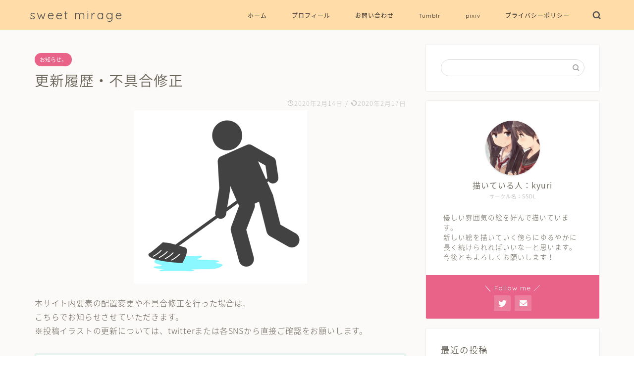

--- FILE ---
content_type: text/html; charset=UTF-8
request_url: https://kyuri-atticlike.com/2020/02/14/%E6%9B%B4%E6%96%B0%E5%B1%A5%E6%AD%B4%E3%83%BB%E4%B8%8D%E5%85%B7%E5%90%88%E4%BF%AE%E6%AD%A3/
body_size: 12987
content:
<!DOCTYPE html>
<html lang="ja">
<head prefix="og: http://ogp.me/ns# fb: http://ogp.me/ns/fb# article: http://ogp.me/ns/article#">
<meta charset="utf-8">
<meta http-equiv="X-UA-Compatible" content="IE=edge">
<meta name="viewport" content="width=device-width, initial-scale=1">
<!-- ここからOGP -->
<meta property="og:type" content="blog">
<meta property="og:title" content="更新履歴・不具合修正｜sweet mirage"> 
<meta property="og:url" content="https://kyuri-atticlike.com/2020/02/14/%e6%9b%b4%e6%96%b0%e5%b1%a5%e6%ad%b4%e3%83%bb%e4%b8%8d%e5%85%b7%e5%90%88%e4%bf%ae%e6%ad%a3/"> 
<meta property="og:description" content="本サイト内要素の配置変更や不具合修正を行った場合は、 こちらでお知らせさせていただきます。 ※投稿イラストの更新について"> 
<meta property="og:image" content="https://kyuri-atticlike.com/wp-content/uploads/2020/02/086-poster-free2.jpg">
<meta property="og:site_name" content="sweet mirage">
<meta property="fb:admins" content="">
<meta name="twitter:card" content="summary">
<meta name="twitter:site" content="@kyuritogaspard">
<!-- ここまでOGP --> 

<meta name="description" itemprop="description" content="本サイト内要素の配置変更や不具合修正を行った場合は、 こちらでお知らせさせていただきます。 ※投稿イラストの更新について" >

<title>更新履歴・不具合修正｜sweet mirage</title>
		<style type="text/css">
		</style>
		<link rel='dns-prefetch' href='//ajax.googleapis.com' />
<link rel='dns-prefetch' href='//cdnjs.cloudflare.com' />
<link rel='dns-prefetch' href='//use.fontawesome.com' />
<link rel='dns-prefetch' href='//s.w.org' />
<link rel="alternate" type="application/rss+xml" title="sweet mirage &raquo; フィード" href="https://kyuri-atticlike.com/feed/" />
<link rel="alternate" type="application/rss+xml" title="sweet mirage &raquo; コメントフィード" href="https://kyuri-atticlike.com/comments/feed/" />
<link rel="alternate" type="application/rss+xml" title="sweet mirage &raquo; 更新履歴・不具合修正 のコメントのフィード" href="https://kyuri-atticlike.com/2020/02/14/%e6%9b%b4%e6%96%b0%e5%b1%a5%e6%ad%b4%e3%83%bb%e4%b8%8d%e5%85%b7%e5%90%88%e4%bf%ae%e6%ad%a3/feed/" />
		<script type="text/javascript">
			window._wpemojiSettings = {"baseUrl":"https:\/\/s.w.org\/images\/core\/emoji\/12.0.0-1\/72x72\/","ext":".png","svgUrl":"https:\/\/s.w.org\/images\/core\/emoji\/12.0.0-1\/svg\/","svgExt":".svg","source":{"concatemoji":"https:\/\/kyuri-atticlike.com\/wp-includes\/js\/wp-emoji-release.min.js?ver=5.3.20"}};
			!function(e,a,t){var n,r,o,i=a.createElement("canvas"),p=i.getContext&&i.getContext("2d");function s(e,t){var a=String.fromCharCode;p.clearRect(0,0,i.width,i.height),p.fillText(a.apply(this,e),0,0);e=i.toDataURL();return p.clearRect(0,0,i.width,i.height),p.fillText(a.apply(this,t),0,0),e===i.toDataURL()}function c(e){var t=a.createElement("script");t.src=e,t.defer=t.type="text/javascript",a.getElementsByTagName("head")[0].appendChild(t)}for(o=Array("flag","emoji"),t.supports={everything:!0,everythingExceptFlag:!0},r=0;r<o.length;r++)t.supports[o[r]]=function(e){if(!p||!p.fillText)return!1;switch(p.textBaseline="top",p.font="600 32px Arial",e){case"flag":return s([127987,65039,8205,9895,65039],[127987,65039,8203,9895,65039])?!1:!s([55356,56826,55356,56819],[55356,56826,8203,55356,56819])&&!s([55356,57332,56128,56423,56128,56418,56128,56421,56128,56430,56128,56423,56128,56447],[55356,57332,8203,56128,56423,8203,56128,56418,8203,56128,56421,8203,56128,56430,8203,56128,56423,8203,56128,56447]);case"emoji":return!s([55357,56424,55356,57342,8205,55358,56605,8205,55357,56424,55356,57340],[55357,56424,55356,57342,8203,55358,56605,8203,55357,56424,55356,57340])}return!1}(o[r]),t.supports.everything=t.supports.everything&&t.supports[o[r]],"flag"!==o[r]&&(t.supports.everythingExceptFlag=t.supports.everythingExceptFlag&&t.supports[o[r]]);t.supports.everythingExceptFlag=t.supports.everythingExceptFlag&&!t.supports.flag,t.DOMReady=!1,t.readyCallback=function(){t.DOMReady=!0},t.supports.everything||(n=function(){t.readyCallback()},a.addEventListener?(a.addEventListener("DOMContentLoaded",n,!1),e.addEventListener("load",n,!1)):(e.attachEvent("onload",n),a.attachEvent("onreadystatechange",function(){"complete"===a.readyState&&t.readyCallback()})),(n=t.source||{}).concatemoji?c(n.concatemoji):n.wpemoji&&n.twemoji&&(c(n.twemoji),c(n.wpemoji)))}(window,document,window._wpemojiSettings);
		</script>
		<style type="text/css">
img.wp-smiley,
img.emoji {
	display: inline !important;
	border: none !important;
	box-shadow: none !important;
	height: 1em !important;
	width: 1em !important;
	margin: 0 .07em !important;
	vertical-align: -0.1em !important;
	background: none !important;
	padding: 0 !important;
}
</style>
	<link rel='stylesheet' id='wp-block-library-css'  href='https://kyuri-atticlike.com/wp-includes/css/dist/block-library/style.min.css?ver=5.3.20' type='text/css' media='all' />
<link rel='stylesheet' id='contact-form-7-css'  href='https://kyuri-atticlike.com/wp-content/plugins/contact-form-7/includes/css/styles.css?ver=5.1.7' type='text/css' media='all' />
<link rel='stylesheet' id='fts-feeds-css'  href='https://kyuri-atticlike.com/wp-content/plugins/feed-them-social/feeds/css/styles.css?ver=2.8.3.2' type='text/css' media='' />
<link rel='stylesheet' id='theme-style-css'  href='https://kyuri-atticlike.com/wp-content/themes/jin/style.css?ver=5.3.20' type='text/css' media='all' />
<link rel='stylesheet' id='fontawesome-style-css'  href='https://use.fontawesome.com/releases/v5.6.3/css/all.css?ver=5.3.20' type='text/css' media='all' />
<link rel='stylesheet' id='swiper-style-css'  href='https://cdnjs.cloudflare.com/ajax/libs/Swiper/4.0.7/css/swiper.min.css?ver=5.3.20' type='text/css' media='all' />
<script type='text/javascript' src='https://kyuri-atticlike.com/wp-includes/js/jquery/jquery.js?ver=1.12.4-wp'></script>
<script type='text/javascript' src='https://kyuri-atticlike.com/wp-includes/js/jquery/jquery-migrate.min.js?ver=1.4.1'></script>
<script type='text/javascript' src='https://kyuri-atticlike.com/wp-content/plugins/feed-them-social/feeds/js/powered-by.js?ver=2.8.3.2'></script>
<script type='text/javascript' src='https://kyuri-atticlike.com/wp-content/plugins/feed-them-social/feeds/js/fts-global.js?ver=2.8.3.2'></script>
<link rel='https://api.w.org/' href='https://kyuri-atticlike.com/wp-json/' />
<link rel="canonical" href="https://kyuri-atticlike.com/2020/02/14/%e6%9b%b4%e6%96%b0%e5%b1%a5%e6%ad%b4%e3%83%bb%e4%b8%8d%e5%85%b7%e5%90%88%e4%bf%ae%e6%ad%a3/" />
<link rel='shortlink' href='https://kyuri-atticlike.com/?p=157' />
<link rel="alternate" type="application/json+oembed" href="https://kyuri-atticlike.com/wp-json/oembed/1.0/embed?url=https%3A%2F%2Fkyuri-atticlike.com%2F2020%2F02%2F14%2F%25e6%259b%25b4%25e6%2596%25b0%25e5%25b1%25a5%25e6%25ad%25b4%25e3%2583%25bb%25e4%25b8%258d%25e5%2585%25b7%25e5%2590%2588%25e4%25bf%25ae%25e6%25ad%25a3%2F" />
<link rel="alternate" type="text/xml+oembed" href="https://kyuri-atticlike.com/wp-json/oembed/1.0/embed?url=https%3A%2F%2Fkyuri-atticlike.com%2F2020%2F02%2F14%2F%25e6%259b%25b4%25e6%2596%25b0%25e5%25b1%25a5%25e6%25ad%25b4%25e3%2583%25bb%25e4%25b8%258d%25e5%2585%25b7%25e5%2590%2588%25e4%25bf%25ae%25e6%25ad%25a3%2F&#038;format=xml" />
<meta name="generator" content="Site Kit by Google 1.8.1" /><!-- <meta name="NextGEN" version="3.3.5" /> -->
	<style type="text/css">
		#wrapper{
							background-color: #fcfaf9;
				background-image: url();
					}
		.related-entry-headline-text span:before,
		#comment-title span:before,
		#reply-title span:before{
			background-color: #65b29c;
			border-color: #65b29c!important;
		}
		
		#breadcrumb:after,
		#page-top a{	
			background-color: #60605a;
		}
				footer{
			background-color: #60605a;
		}
		.footer-inner a,
		#copyright,
		#copyright-center{
			border-color: #ffffff!important;
			color: #ffffff!important;
		}
		#footer-widget-area
		{
			border-color: #ffffff!important;
		}
				.page-top-footer a{
			color: #60605a!important;
		}
				#breadcrumb ul li,
		#breadcrumb ul li a{
			color: #60605a!important;
		}
		
		body,
		a,
		a:link,
		a:visited,
		.my-profile,
		.widgettitle,
		.tabBtn-mag label{
			color: #686357;
		}
		a:hover{
			color: #e2412f;
		}
						.widget_nav_menu ul > li > a:before,
		.widget_categories ul > li > a:before,
		.widget_pages ul > li > a:before,
		.widget_recent_entries ul > li > a:before,
		.widget_archive ul > li > a:before,
		.widget_archive form:after,
		.widget_categories form:after,
		.widget_nav_menu ul > li > ul.sub-menu > li > a:before,
		.widget_categories ul > li > .children > li > a:before,
		.widget_pages ul > li > .children > li > a:before,
		.widget_nav_menu ul > li > ul.sub-menu > li > ul.sub-menu li > a:before,
		.widget_categories ul > li > .children > li > .children li > a:before,
		.widget_pages ul > li > .children > li > .children li > a:before{
			color: #65b29c;
		}
		.widget_nav_menu ul .sub-menu .sub-menu li a:before{
			background-color: #686357!important;
		}
		footer .footer-widget,
		footer .footer-widget a,
		footer .footer-widget ul li,
		.footer-widget.widget_nav_menu ul > li > a:before,
		.footer-widget.widget_categories ul > li > a:before,
		.footer-widget.widget_recent_entries ul > li > a:before,
		.footer-widget.widget_pages ul > li > a:before,
		.footer-widget.widget_archive ul > li > a:before,
		footer .widget_tag_cloud .tagcloud a:before{
			color: #ffffff!important;
			border-color: #ffffff!important;
		}
		footer .footer-widget .widgettitle{
			color: #ffffff!important;
			border-color: #e86387!important;
		}
		footer .widget_nav_menu ul .children .children li a:before,
		footer .widget_categories ul .children .children li a:before,
		footer .widget_nav_menu ul .sub-menu .sub-menu li a:before{
			background-color: #ffffff!important;
		}
		#drawernav a:hover,
		.post-list-title,
		#prev-next p,
		#toc_container .toc_list li a{
			color: #686357!important;
		}
		
		#header-box{
			background-color: #ffdca8;
		}
						@media (min-width: 768px) {
		#header-box .header-box10-bg:before,
		#header-box .header-box11-bg:before{
			border-radius: 2px;
		}
		}
										@media (min-width: 768px) {
			.top-image-meta{
				margin-top: calc(0px - 30px);
			}
		}
		@media (min-width: 1200px) {
			.top-image-meta{
				margin-top: calc(0px);
			}
		}
				.pickup-contents:before{
			background-color: #ffdca8!important;
		}
		
		.main-image-text{
			color: #686357;
		}
		.main-image-text-sub{
			color: #686357;
		}
		
						#site-info{
			padding-top: 15px!important;
			padding-bottom: 15px!important;
		}
				
		#site-info span a{
			color: #4f4f4f!important;
		}
		
				#headmenu .headsns .line a svg{
			fill: #4f4f4f!important;
		}
		#headmenu .headsns a,
		#headmenu{
			color: #4f4f4f!important;
			border-color:#4f4f4f!important;
		}
						.profile-follow .line-sns a svg{
			fill: #65b29c!important;
		}
		.profile-follow .line-sns a:hover svg{
			fill: #e86387!important;
		}
		.profile-follow a{
			color: #65b29c!important;
			border-color:#65b29c!important;
		}
		.profile-follow a:hover,
		#headmenu .headsns a:hover{
			color:#e86387!important;
			border-color:#e86387!important;
		}
				.search-box:hover{
			color:#e86387!important;
			border-color:#e86387!important;
		}
				#header #headmenu .headsns .line a:hover svg{
			fill:#e86387!important;
		}
		.cps-icon-bar,
		#navtoggle:checked + .sp-menu-open .cps-icon-bar{
			background-color: #4f4f4f;
		}
		#nav-container{
			background-color: #4ca8bf;
		}
		.menu-box .menu-item svg{
			fill:#303030;
		}
		#drawernav ul.menu-box > li > a,
		#drawernav2 ul.menu-box > li > a,
		#drawernav3 ul.menu-box > li > a,
		#drawernav4 ul.menu-box > li > a,
		#drawernav5 ul.menu-box > li > a,
		#drawernav ul.menu-box > li.menu-item-has-children:after,
		#drawernav2 ul.menu-box > li.menu-item-has-children:after,
		#drawernav3 ul.menu-box > li.menu-item-has-children:after,
		#drawernav4 ul.menu-box > li.menu-item-has-children:after,
		#drawernav5 ul.menu-box > li.menu-item-has-children:after{
			color: #303030!important;
		}
		#drawernav ul.menu-box li a,
		#drawernav2 ul.menu-box li a,
		#drawernav3 ul.menu-box li a,
		#drawernav4 ul.menu-box li a,
		#drawernav5 ul.menu-box li a{
			font-size: 12px!important;
		}
		#drawernav3 ul.menu-box > li{
			color: #686357!important;
		}
		#drawernav4 .menu-box > .menu-item > a:after,
		#drawernav3 .menu-box > .menu-item > a:after,
		#drawernav .menu-box > .menu-item > a:after{
			background-color: #303030!important;
		}
		#drawernav2 .menu-box > .menu-item:hover,
		#drawernav5 .menu-box > .menu-item:hover{
			border-top-color: #65b29c!important;
		}
				.cps-info-bar a{
			background-color: #ffcd44!important;
		}
				@media (min-width: 768px) {
			.post-list-mag .post-list-item:not(:nth-child(2n)){
				margin-right: 2.6%;
			}
		}
				@media (min-width: 768px) {
			#tab-1:checked ~ .tabBtn-mag li [for="tab-1"]:after,
			#tab-2:checked ~ .tabBtn-mag li [for="tab-2"]:after,
			#tab-3:checked ~ .tabBtn-mag li [for="tab-3"]:after,
			#tab-4:checked ~ .tabBtn-mag li [for="tab-4"]:after{
				border-top-color: #65b29c!important;
			}
			.tabBtn-mag label{
				border-bottom-color: #65b29c!important;
			}
		}
		#tab-1:checked ~ .tabBtn-mag li [for="tab-1"],
		#tab-2:checked ~ .tabBtn-mag li [for="tab-2"],
		#tab-3:checked ~ .tabBtn-mag li [for="tab-3"],
		#tab-4:checked ~ .tabBtn-mag li [for="tab-4"],
		#prev-next a.next:after,
		#prev-next a.prev:after,
		.more-cat-button a:hover span:before{
			background-color: #65b29c!important;
		}
		

		.swiper-slide .post-list-cat,
		.post-list-mag .post-list-cat,
		.post-list-mag3col .post-list-cat,
		.post-list-mag-sp1col .post-list-cat,
		.swiper-pagination-bullet-active,
		.pickup-cat,
		.post-list .post-list-cat,
		#breadcrumb .bcHome a:hover span:before,
		.popular-item:nth-child(1) .pop-num,
		.popular-item:nth-child(2) .pop-num,
		.popular-item:nth-child(3) .pop-num{
			background-color: #e86387!important;
		}
		.sidebar-btn a,
		.profile-sns-menu{
			background-color: #e86387!important;
		}
		.sp-sns-menu a,
		.pickup-contents-box a:hover .pickup-title{
			border-color: #65b29c!important;
			color: #65b29c!important;
		}
				.pickup-image:after{
			display: none;
		}
				.pro-line svg{
			fill: #65b29c!important;
		}
		.cps-post-cat a,
		.meta-cat,
		.popular-cat{
			background-color: #e86387!important;
			border-color: #e86387!important;
		}
		.tagicon,
		.tag-box a,
		#toc_container .toc_list > li,
		#toc_container .toc_title{
			color: #65b29c!important;
		}
		.widget_tag_cloud a::before{
			color: #686357!important;
		}
		.tag-box a,
		#toc_container:before{
			border-color: #65b29c!important;
		}
		.cps-post-cat a:hover{
			color: #e2412f!important;
		}
		.pagination li:not([class*="current"]) a:hover,
		.widget_tag_cloud a:hover{
			background-color: #65b29c!important;
		}
		.pagination li:not([class*="current"]) a:hover{
			opacity: 0.5!important;
		}
		.pagination li.current a{
			background-color: #65b29c!important;
			border-color: #65b29c!important;
		}
		.nextpage a:hover span {
			color: #65b29c!important;
			border-color: #65b29c!important;
		}
		.cta-content:before{
			background-color: #4696a3!important;
		}
		.cta-text,
		.info-title{
			color: #fff!important;
		}
		#footer-widget-area.footer_style1 .widgettitle{
			border-color: #e86387!important;
		}
		.sidebar_style1 .widgettitle,
		.sidebar_style5 .widgettitle{
			border-color: #65b29c!important;
		}
		.sidebar_style2 .widgettitle,
		.sidebar_style4 .widgettitle,
		.sidebar_style6 .widgettitle,
		#home-bottom-widget .widgettitle,
		#home-top-widget .widgettitle,
		#post-bottom-widget .widgettitle,
		#post-top-widget .widgettitle{
			background-color: #65b29c!important;
		}
		#home-bottom-widget .widget_search .search-box input[type="submit"],
		#home-top-widget .widget_search .search-box input[type="submit"],
		#post-bottom-widget .widget_search .search-box input[type="submit"],
		#post-top-widget .widget_search .search-box input[type="submit"]{
			background-color: #e86387!important;
		}
		
		.tn-logo-size{
			font-size: 180%!important;
		}
		@media (min-width: 768px) {
		.tn-logo-size img{
			width: calc(180%*2.2)!important;
		}
		}
		@media (min-width: 1200px) {
		.tn-logo-size img{
			width: 180%!important;
		}
		}
		.sp-logo-size{
			font-size: 120%!important;
		}
		.sp-logo-size img{
			width: 120%!important;
		}
				.cps-post-main ul > li:before,
		.cps-post-main ol > li:before{
			background-color: #e86387!important;
		}
		.profile-card .profile-title{
			background-color: #65b29c!important;
		}
		.profile-card{
			border-color: #65b29c!important;
		}
		.cps-post-main a{
			color:#e81e54;
		}
		.cps-post-main .marker{
			background: -webkit-linear-gradient( transparent 60%, #fcecbf 0% ) ;
			background: linear-gradient( transparent 60%, #fcecbf 0% ) ;
		}
		.cps-post-main .marker2{
			background: -webkit-linear-gradient( transparent 60%, #a6ede7 0% ) ;
			background: linear-gradient( transparent 60%, #a6ede7 0% ) ;
		}
		
		
		.simple-box1{
			border-color:#ffcd44!important;
		}
		.simple-box2{
			border-color:#f2bf7d!important;
		}
		.simple-box3{
			border-color:#ffcd44!important;
		}
		.simple-box4{
			border-color:#7badd8!important;
		}
		.simple-box4:before{
			background-color: #7badd8;
		}
		.simple-box5{
			border-color:#e896c7!important;
		}
		.simple-box5:before{
			background-color: #e896c7;
		}
		.simple-box6{
			background-color:#fffdef!important;
		}
		.simple-box7{
			border-color:#def1f9!important;
		}
		.simple-box7:before{
			background-color:#def1f9!important;
		}
		.simple-box8{
			border-color:#96ddc1!important;
		}
		.simple-box8:before{
			background-color:#96ddc1!important;
		}
		.simple-box9:before{
			background-color:#e1c0e8!important;
		}
				.simple-box9:after{
			border-color:#e1c0e8 #e1c0e8 #fcfaf9 #fcfaf9!important;
		}
				
		.kaisetsu-box1:before,
		.kaisetsu-box1-title{
			background-color:#ffb49e!important;
		}
		.kaisetsu-box2{
			border-color:#6396a3!important;
		}
		.kaisetsu-box2-title{
			background-color:#6396a3!important;
		}
		.kaisetsu-box4{
			border-color:#ea91a9!important;
		}
		.kaisetsu-box4-title{
			background-color:#ea91a9!important;
		}
		.kaisetsu-box5:before{
			background-color:#57b3ba!important;
		}
		.kaisetsu-box5-title{
			background-color:#57b3ba!important;
		}
		
		.concept-box1{
			border-color:#85db8f!important;
		}
		.concept-box1:after{
			background-color:#85db8f!important;
		}
		.concept-box1:before{
			content:"ポイント"!important;
			color:#85db8f!important;
		}
		.concept-box2{
			border-color:#f7cf6a!important;
		}
		.concept-box2:after{
			background-color:#f7cf6a!important;
		}
		.concept-box2:before{
			content:"注意点"!important;
			color:#f7cf6a!important;
		}
		.concept-box3{
			border-color:#86cee8!important;
		}
		.concept-box3:after{
			background-color:#86cee8!important;
		}
		.concept-box3:before{
			content:"良い例"!important;
			color:#86cee8!important;
		}
		.concept-box4{
			border-color:#ed8989!important;
		}
		.concept-box4:after{
			background-color:#ed8989!important;
		}
		.concept-box4:before{
			content:"悪い例"!important;
			color:#ed8989!important;
		}
		.concept-box5{
			border-color:#9e9e9e!important;
		}
		.concept-box5:after{
			background-color:#9e9e9e!important;
		}
		.concept-box5:before{
			content:"参考"!important;
			color:#9e9e9e!important;
		}
		.concept-box6{
			border-color:#8eaced!important;
		}
		.concept-box6:after{
			background-color:#8eaced!important;
		}
		.concept-box6:before{
			content:"メモ"!important;
			color:#8eaced!important;
		}
		
		.innerlink-box1,
		.blog-card{
			border-color:#ffcd44!important;
		}
		.innerlink-box1-title{
			background-color:#ffcd44!important;
			border-color:#ffcd44!important;
		}
		.innerlink-box1:before,
		.blog-card-hl-box{
			background-color:#ffcd44!important;
		}
				.concept-box1:before,
		.concept-box2:before,
		.concept-box3:before,
		.concept-box4:before,
		.concept-box5:before,
		.concept-box6:before{
			background-color: #fcfaf9;
			background-image: url();
		}
		.concept-box1:after,
		.concept-box2:after,
		.concept-box3:after,
		.concept-box4:after,
		.concept-box5:after,
		.concept-box6:after{
			border-color: #fcfaf9;
			border-image: url() 27 23 / 50px 30px / 1rem round space0 / 5px 5px;
		}
				
		.color-button01 a,
		.color-button01 a:hover,
		.color-button01:before{
			background-color: #4696a3!important;
		}
		.top-image-btn-color a,
		.top-image-btn-color a:hover,
		.top-image-btn-color:before{
			background-color: #65b29c!important;
		}
		.color-button02 a,
		.color-button02 a:hover,
		.color-button02:before{
			background-color: #ffcd44!important;
		}
		
		.color-button01-big a,
		.color-button01-big a:hover,
		.color-button01-big:before{
			background-color: #ffcd44!important;
		}
		.color-button01-big a,
		.color-button01-big:before{
			border-radius: 5px!important;
		}
		.color-button01-big a{
			padding-top: 20px!important;
			padding-bottom: 20px!important;
		}
		
		.color-button02-big a,
		.color-button02-big a:hover,
		.color-button02-big:before{
			background-color: #79c3ce!important;
		}
		.color-button02-big a,
		.color-button02-big:before{
			border-radius: 40px!important;
		}
		.color-button02-big a{
			padding-top: 20px!important;
			padding-bottom: 20px!important;
		}
				.color-button01-big{
			width: 75%!important;
		}
		.color-button02-big{
			width: 75%!important;
		}
				
		
					.top-image-btn-color:before,
			.color-button01:before,
			.color-button02:before,
			.color-button01-big:before,
			.color-button02-big:before{
				bottom: -1px;
				left: -1px;
				width: 100%;
				height: 100%;
				border-radius: 6px;
				box-shadow: 0px 1px 5px 0px rgba(0, 0, 0, 0.25);
				-webkit-transition: all .4s;
				transition: all .4s;
			}
			.top-image-btn-color a:hover,
			.color-button01 a:hover,
			.color-button02 a:hover,
			.color-button01-big a:hover,
			.color-button02-big a:hover{
				-webkit-transform: translateY(2px);
				transform: translateY(2px);
				-webkit-filter: brightness(0.95);
				 filter: brightness(0.95);
			}
			.top-image-btn-color:hover:before,
			.color-button01:hover:before,
			.color-button02:hover:before,
			.color-button01-big:hover:before,
			.color-button02-big:hover:before{
				-webkit-transform: translateY(2px);
				transform: translateY(2px);
				box-shadow: none!important;
			}
				
		.h2-style01 h2,
		.h2-style02 h2:before,
		.h2-style03 h2,
		.h2-style04 h2:before,
		.h2-style05 h2,
		.h2-style07 h2:before,
		.h2-style07 h2:after,
		.h3-style03 h3:before,
		.h3-style02 h3:before,
		.h3-style05 h3:before,
		.h3-style07 h3:before,
		.h2-style08 h2:after,
		.h2-style10 h2:before,
		.h2-style10 h2:after,
		.h3-style02 h3:after,
		.h4-style02 h4:before{
			background-color: #65b29c!important;
		}
		.h3-style01 h3,
		.h3-style04 h3,
		.h3-style05 h3,
		.h3-style06 h3,
		.h4-style01 h4,
		.h2-style02 h2,
		.h2-style08 h2,
		.h2-style08 h2:before,
		.h2-style09 h2,
		.h4-style03 h4{
			border-color: #65b29c!important;
		}
		.h2-style05 h2:before{
			border-top-color: #65b29c!important;
		}
		.h2-style06 h2:before,
		.sidebar_style3 .widgettitle:after{
			background-image: linear-gradient(
				-45deg,
				transparent 25%,
				#65b29c 25%,
				#65b29c 50%,
				transparent 50%,
				transparent 75%,
				#65b29c 75%,
				#65b29c			);
		}
				.jin-h2-icons.h2-style02 h2 .jic:before,
		.jin-h2-icons.h2-style04 h2 .jic:before,
		.jin-h2-icons.h2-style06 h2 .jic:before,
		.jin-h2-icons.h2-style07 h2 .jic:before,
		.jin-h2-icons.h2-style08 h2 .jic:before,
		.jin-h2-icons.h2-style09 h2 .jic:before,
		.jin-h2-icons.h2-style10 h2 .jic:before,
		.jin-h3-icons.h3-style01 h3 .jic:before,
		.jin-h3-icons.h3-style02 h3 .jic:before,
		.jin-h3-icons.h3-style03 h3 .jic:before,
		.jin-h3-icons.h3-style04 h3 .jic:before,
		.jin-h3-icons.h3-style05 h3 .jic:before,
		.jin-h3-icons.h3-style06 h3 .jic:before,
		.jin-h3-icons.h3-style07 h3 .jic:before,
		.jin-h4-icons.h4-style01 h4 .jic:before,
		.jin-h4-icons.h4-style02 h4 .jic:before,
		.jin-h4-icons.h4-style03 h4 .jic:before,
		.jin-h4-icons.h4-style04 h4 .jic:before{
			color:#65b29c;
		}
		
		@media all and (-ms-high-contrast:none){
			*::-ms-backdrop, .color-button01:before,
			.color-button02:before,
			.color-button01-big:before,
			.color-button02-big:before{
				background-color: #595857!important;
			}
		}
		
		.jin-lp-h2 h2,
		.jin-lp-h2 h2{
			background-color: transparent!important;
			border-color: transparent!important;
			color: #686357!important;
		}
		.jincolumn-h3style2{
			border-color:#65b29c!important;
		}
		.jinlph2-style1 h2:first-letter{
			color:#65b29c!important;
		}
		.jinlph2-style2 h2,
		.jinlph2-style3 h2{
			border-color:#65b29c!important;
		}
		.jin-photo-title .jin-fusen1-down,
		.jin-photo-title .jin-fusen1-even,
		.jin-photo-title .jin-fusen1-up{
			border-left-color:#65b29c;
		}
		.jin-photo-title .jin-fusen2,
		.jin-photo-title .jin-fusen3{
			background-color:#65b29c;
		}
		.jin-photo-title .jin-fusen2:before,
		.jin-photo-title .jin-fusen3:before {
			border-top-color: #65b29c;
		}
		
		
	</style>
<script async src="//pagead2.googlesyndication.com/pagead/js/adsbygoogle.js"></script> <script>
(adsbygoogle = window.adsbygoogle || []).push({
google_ad_client: "ca-pub-6447141306497498",
enable_page_level_ads: true,
tag_partner: "site_kit"
});
</script>
		<link rel="icon" href="https://kyuri-atticlike.com/wp-content/uploads/2020/03/cropped-512×512-1-32x32.png" sizes="32x32" />
<link rel="icon" href="https://kyuri-atticlike.com/wp-content/uploads/2020/03/cropped-512×512-1-192x192.png" sizes="192x192" />
<link rel="apple-touch-icon-precomposed" href="https://kyuri-atticlike.com/wp-content/uploads/2020/03/cropped-512×512-1-180x180.png" />
<meta name="msapplication-TileImage" content="https://kyuri-atticlike.com/wp-content/uploads/2020/03/cropped-512×512-1-270x270.png" />
		<style type="text/css" id="wp-custom-css">
			.proflink a{
	display:block;
	text-align:center;
	padding:7px 10px;
	background:#aaa;/*カラーは変更*/
	width:50%;
	margin:0 auto;
	margin-top:20px;
	border-radius:20px;
	border:3px double #fff;
	font-size:0.65rem;
	color:#fff;
}
.proflink a:hover{
		opacity:0.75;
}
		</style>
			
<!--カエレバCSS-->
<!--アプリーチCSS-->

<script data-ad-client="ca-pub-6447141306497498" async src="https://pagead2.googlesyndication.com/pagead/js/adsbygoogle.js"></script>

<meta name="p:domain_verify" content="42d3356eb553da1bbe48750c0e52dea5"/>
</head>
<body class="post-template-default single single-post postid-157 single-format-standard" id="nts-style">
<div id="wrapper">

		
	<div id="scroll-content" class="animate">
	
		<!--ヘッダー-->

					<div id="header-box" class="tn_on header-box animate">
	<div id="header" class="header-type1 header animate">
		
		<div id="site-info" class="ef">
												<span class="tn-logo-size"><a href='https://kyuri-atticlike.com/' title='sweet mirage' rel='home'>sweet mirage</a></span>
									</div>

				<!--グローバルナビゲーション layout3-->
		<div id="drawernav3" class="ef">
			<nav class="fixed-content ef"><ul class="menu-box"><li class="menu-item menu-item-type-custom menu-item-object-custom menu-item-home menu-item-8"><a href="http://kyuri-atticlike.com">ホーム</a></li>
<li class="menu-item menu-item-type-custom menu-item-object-custom menu-item-9"><a href="http://kyuri-atticlike.com/profile">プロフィール</a></li>
<li class="menu-item menu-item-type-custom menu-item-object-custom menu-item-13"><a href="http://kyuri-atticlike.com/contact">お問い合わせ</a></li>
<li class="menu-item menu-item-type-custom menu-item-object-custom menu-item-67"><a href="https://kyuri-rakugaki.tumblr.com/">Tumblr</a></li>
<li class="menu-item menu-item-type-custom menu-item-object-custom menu-item-68"><a href="https://www.pixiv.net/users/1353095">pixiv</a></li>
<li class="menu-item menu-item-type-post_type menu-item-object-page menu-item-85"><a href="https://kyuri-atticlike.com/privacy/">プライバシーポリシー</a></li>
</ul></nav>		</div>
		<!--グローバルナビゲーション layout3-->
		
	
				<div id="headmenu">
			<span class="headsns tn_sns_off">
									<span class="twitter"><a href="https://twitter.com/kyuritogaspard"><i class="jic-type jin-ifont-twitter" aria-hidden="true"></i></a></span>
																	
													<span class="jin-contact">
					<a href="https://kyuri-atticlike.com/contact/"><i class="jic-type jin-ifont-mail" aria-hidden="true"></i></a>
					</span>
				
			</span>
			<span class="headsearch tn_search_on">
				<form class="search-box" role="search" method="get" id="searchform" action="https://kyuri-atticlike.com/">
	<input type="search" placeholder="" class="text search-text" value="" name="s" id="s">
	<input type="submit" id="searchsubmit" value="&#xe931;">
</form>
			</span>
		</div>
		

	</div>
	
		
</div>

	

	
	<!--ヘッダー画像-->
													<!--ヘッダー画像-->

		
		<!--ヘッダー-->

		<div class="clearfix"></div>

			
														
		
	<div id="contents">

		<!--メインコンテンツ-->
			<main id="main-contents" class="main-contents article_style2 animate" itemprop="mainContentOfPage">
				
								
				<section class="cps-post-box hentry">
																	<article class="cps-post">
							<header class="cps-post-header">
																<span class="cps-post-cat category-%e3%81%8a%e7%9f%a5%e3%82%89%e3%81%9b%e3%80%82" itemprop="keywords"><a href="https://kyuri-atticlike.com/category/%e3%81%8a%e7%9f%a5%e3%82%89%e3%81%9b%e3%80%82/" style="background-color:!important;">お知らせ。</a></span>
																<h1 class="cps-post-title entry-title" itemprop="headline">更新履歴・不具合修正</h1>
								<div class="cps-post-meta vcard">
									<span class="writer fn" itemprop="author" itemscope itemtype="https://schema.org/Person"><span itemprop="name">kyuri-admin</span></span>
									<span class="cps-post-date-box">
												<span class="cps-post-date"><i class="jic jin-ifont-watch" aria-hidden="true"></i>&nbsp;<time class="entry-date date published" datetime="2020-02-14T17:09:01+09:00">2020年2月14日</time></span>
	<span class="timeslash"> /</span>
	<time class="entry-date date updated" datetime="2020-02-17T19:00:57+09:00"><span class="cps-post-date"><i class="jic jin-ifont-reload" aria-hidden="true"></i>&nbsp;2020年2月17日</span></time>
										</span>
								</div>
								
							</header>
															<div class="cps-post-thumb" itemscope itemtype="https://schema.org/ImageObject">
									<img src="https://kyuri-atticlike.com/wp-content/uploads/2020/02/086-poster-free2.jpg" class="attachment-large_size size-large_size wp-post-image" alt="" srcset="https://kyuri-atticlike.com/wp-content/uploads/2020/02/086-poster-free2.jpg 350w, https://kyuri-atticlike.com/wp-content/uploads/2020/02/086-poster-free2-300x300.jpg 300w, https://kyuri-atticlike.com/wp-content/uploads/2020/02/086-poster-free2-150x150.jpg 150w" sizes="(max-width: 350px) 100vw, 350px" />								</div>
																													
							<div class="cps-post-main-box">
								<div class="cps-post-main    h2-style02 h3-style01 h4-style01 entry-content m-size m-size-sp" itemprop="articleBody">

									<div class="clearfix"></div>
	
									<p>本サイト内要素の配置変更や不具合修正を行った場合は、<br />
こちらでお知らせさせていただきます。<br />
※投稿イラストの更新については、twitterまたは各SNSから直接ご確認をお願いします。</p>
<div id="toc_container" class="no_bullets"><p class="toc_title">目次</p><ul class="toc_list"><li><a href="#i">更新履歴</a></li><li><a href="#i-2">修正予定</a></li><li><a href="#i-3">修正完了</a></li></ul></div>
<h3><span id="i">更新履歴</span></h3>
<p>2020.02.08<br />
　サイトデザインをリニューアルしました。<br />
　URLを変更しました。以前のURLは2020年6月以降使用できなくなるかもしれませんので、新しいものに変更をお願いします。</p>
<h3><span id="i-2">修正予定</span></h3>
<h3><span id="i-3">修正完了</span></h3>
<p>2020.02.17<br />
　検索サイト等からの訪問時にhttp接続になる場合があったため、httpsにリダイレクトするようにしました。</p>
<p>2020.02.14<br />
　以前のサイトへのリンクが切れていたのを修正しました。</p>
									
																		
									
																		
									
									
									<div class="clearfix"></div>
<div class="adarea-box">
	</div>
									
																		<div class="related-ad-unit-area"></div>
																		
																			<div class="share sns-design-type02">
	<div class="sns">
		<ol>
			<!--ツイートボタン-->
							<li class="twitter"><a href="https://twitter.com/intent/tweet?url=https%3A%2F%2Fkyuri-atticlike.com%2F2020%2F02%2F14%2F%25e6%259b%25b4%25e6%2596%25b0%25e5%25b1%25a5%25e6%25ad%25b4%25e3%2583%25bb%25e4%25b8%258d%25e5%2585%25b7%25e5%2590%2588%25e4%25bf%25ae%25e6%25ad%25a3%2F&text=%E6%9B%B4%E6%96%B0%E5%B1%A5%E6%AD%B4%E3%83%BB%E4%B8%8D%E5%85%B7%E5%90%88%E4%BF%AE%E6%AD%A3 - sweet mirage&via=kyuritogaspard&tw_p=tweetbutton"><i class="jic jin-ifont-twitter"></i></a>
				</li>
						<!--Facebookボタン-->
							<li class="facebook">
				<a href="https://www.facebook.com/sharer.php?src=bm&u=https%3A%2F%2Fkyuri-atticlike.com%2F2020%2F02%2F14%2F%25e6%259b%25b4%25e6%2596%25b0%25e5%25b1%25a5%25e6%25ad%25b4%25e3%2583%25bb%25e4%25b8%258d%25e5%2585%25b7%25e5%2590%2588%25e4%25bf%25ae%25e6%25ad%25a3%2F&t=%E6%9B%B4%E6%96%B0%E5%B1%A5%E6%AD%B4%E3%83%BB%E4%B8%8D%E5%85%B7%E5%90%88%E4%BF%AE%E6%AD%A3 - sweet mirage" onclick="javascript:window.open(this.href, '', 'menubar=no,toolbar=no,resizable=yes,scrollbars=yes,height=300,width=600');return false;"><i class="jic jin-ifont-facebook-t" aria-hidden="true"></i></a>
				</li>
						<!--はてブボタン-->
							<li class="hatebu">
				<a href="https://b.hatena.ne.jp/add?mode=confirm&url=https%3A%2F%2Fkyuri-atticlike.com%2F2020%2F02%2F14%2F%25e6%259b%25b4%25e6%2596%25b0%25e5%25b1%25a5%25e6%25ad%25b4%25e3%2583%25bb%25e4%25b8%258d%25e5%2585%25b7%25e5%2590%2588%25e4%25bf%25ae%25e6%25ad%25a3%2F" onclick="javascript:window.open(this.href, '', 'menubar=no,toolbar=no,resizable=yes,scrollbars=yes,height=400,width=510');return false;" ><i class="font-hatena"></i></a>
				</li>
						<!--Poketボタン-->
							<li class="pocket">
				<a href="https://getpocket.com/edit?url=https%3A%2F%2Fkyuri-atticlike.com%2F2020%2F02%2F14%2F%25e6%259b%25b4%25e6%2596%25b0%25e5%25b1%25a5%25e6%25ad%25b4%25e3%2583%25bb%25e4%25b8%258d%25e5%2585%25b7%25e5%2590%2588%25e4%25bf%25ae%25e6%25ad%25a3%2F&title=%E6%9B%B4%E6%96%B0%E5%B1%A5%E6%AD%B4%E3%83%BB%E4%B8%8D%E5%85%B7%E5%90%88%E4%BF%AE%E6%AD%A3 - sweet mirage"><i class="jic jin-ifont-pocket" aria-hidden="true"></i></a>
				</li>
							<li class="line">
				<a href="https://line.me/R/msg/text/?https%3A%2F%2Fkyuri-atticlike.com%2F2020%2F02%2F14%2F%25e6%259b%25b4%25e6%2596%25b0%25e5%25b1%25a5%25e6%25ad%25b4%25e3%2583%25bb%25e4%25b8%258d%25e5%2585%25b7%25e5%2590%2588%25e4%25bf%25ae%25e6%25ad%25a3%2F"><i class="jic jin-ifont-line" aria-hidden="true"></i></a>
				</li>
		</ol>
	</div>
</div>

																		
									

															
								</div>
							</div>
						</article>
						
														</section>
				
								
																
								
<div class="toppost-list-box-simple">
<section class="related-entry-section toppost-list-box-inner">
		<div class="related-entry-headline">
		<div class="related-entry-headline-text ef"><span class="fa-headline"><i class="jic jin-ifont-post" aria-hidden="true"></i>RELATED POST</span></div>
	</div>
						<div class="post-list-mag3col-slide related-slide">
			<div class="swiper-container2">
				<ul class="swiper-wrapper">
					<li class="swiper-slide">
	<article class="post-list-item" itemscope itemtype="https://schema.org/BlogPosting">
		<a class="post-list-link" rel="bookmark" href="https://kyuri-atticlike.com/2020/02/13/%e6%96%b0%e3%81%97%e3%81%8f%e3%81%aa%e3%82%8a%e3%81%be%e3%81%97%e3%81%9f%e3%80%82/" itemprop='mainEntityOfPage'>
			<div class="post-list-inner">
				<div class="post-list-thumb" itemprop="image" itemscope itemtype="https://schema.org/ImageObject">
																		<img src="https://kyuri-atticlike.com/wp-content/uploads/2020/02/2-565x360-1.jpg" class="attachment-small_size size-small_size wp-post-image" alt="" srcset="https://kyuri-atticlike.com/wp-content/uploads/2020/02/2-565x360-1.jpg 565w, https://kyuri-atticlike.com/wp-content/uploads/2020/02/2-565x360-1-300x191.jpg 300w" sizes="(max-width: 565px) 100vw, 565px" />							<meta itemprop="url" content="https://kyuri-atticlike.com/wp-content/uploads/2020/02/2-565x360-1.jpg">
							<meta itemprop="width" content="320">
							<meta itemprop="height" content="180">
															</div>
				<div class="post-list-meta vcard">
										<span class="post-list-cat category-%e3%81%8a%e7%9f%a5%e3%82%89%e3%81%9b%e3%80%82" style="background-color:!important;" itemprop="keywords">お知らせ。</span>
					
					<h2 class="post-list-title entry-title" itemprop="headline">新しくなりました。</h2>
											<span class="post-list-date date updated ef" itemprop="datePublished dateModified" datetime="2020-02-13" content="2020-02-13">2020年2月13日</span>
					
					<span class="writer fn" itemprop="author" itemscope itemtype="https://schema.org/Person"><span itemprop="name">kyuri-admin</span></span>

					<div class="post-list-publisher" itemprop="publisher" itemscope itemtype="https://schema.org/Organization">
						<span itemprop="logo" itemscope itemtype="https://schema.org/ImageObject">
							<span itemprop="url"></span>
						</span>
						<span itemprop="name">sweet mirage</span>
					</div>
				</div>
			</div>
		</a>
	</article>
</li>					<li class="swiper-slide">
	<article class="post-list-item" itemscope itemtype="https://schema.org/BlogPosting">
		<a class="post-list-link" rel="bookmark" href="https://kyuri-atticlike.com/2020/03/27/%e5%a4%8f%e3%82%b3%e3%83%9fc98%e3%81%ae%e3%82%b5%e3%83%bc%e3%82%af%e3%83%ab%e5%8f%82%e5%8a%a0%e4%ba%88%e5%ae%9a%e3%81%ab%e3%81%a4%e3%81%84%e3%81%a6/" itemprop='mainEntityOfPage'>
			<div class="post-list-inner">
				<div class="post-list-thumb" itemprop="image" itemscope itemtype="https://schema.org/ImageObject">
																		<img src="https://kyuri-atticlike.com/wp-content/uploads/2020/03/コミケ98_565x360.png" class="attachment-small_size size-small_size wp-post-image" alt="" srcset="https://kyuri-atticlike.com/wp-content/uploads/2020/03/コミケ98_565x360.png 565w, https://kyuri-atticlike.com/wp-content/uploads/2020/03/コミケ98_565x360-300x191.png 300w" sizes="(max-width: 565px) 100vw, 565px" />							<meta itemprop="url" content="https://kyuri-atticlike.com/wp-content/uploads/2020/03/コミケ98_565x360.png">
							<meta itemprop="width" content="320">
							<meta itemprop="height" content="180">
															</div>
				<div class="post-list-meta vcard">
										<span class="post-list-cat category-%e3%81%8a%e7%9f%a5%e3%82%89%e3%81%9b%e3%80%82" style="background-color:!important;" itemprop="keywords">お知らせ。</span>
					
					<h2 class="post-list-title entry-title" itemprop="headline">夏コミC98のサークル参加予定について</h2>
											<span class="post-list-date date updated ef" itemprop="datePublished dateModified" datetime="2020-03-27" content="2020-03-27">2020年3月27日</span>
					
					<span class="writer fn" itemprop="author" itemscope itemtype="https://schema.org/Person"><span itemprop="name">kyuri-admin</span></span>

					<div class="post-list-publisher" itemprop="publisher" itemscope itemtype="https://schema.org/Organization">
						<span itemprop="logo" itemscope itemtype="https://schema.org/ImageObject">
							<span itemprop="url"></span>
						</span>
						<span itemprop="name">sweet mirage</span>
					</div>
				</div>
			</div>
		</a>
	</article>
</li>					<li class="swiper-slide">
	<article class="post-list-item" itemscope itemtype="https://schema.org/BlogPosting">
		<a class="post-list-link" rel="bookmark" href="https://kyuri-atticlike.com/2020/02/21/note%e3%81%af%e3%81%98%e3%82%81%e3%81%be%e3%81%97%e3%81%9f%e3%80%82/" itemprop='mainEntityOfPage'>
			<div class="post-list-inner">
				<div class="post-list-thumb" itemprop="image" itemscope itemtype="https://schema.org/ImageObject">
																		<img src="https://kyuri-atticlike.com/wp-content/uploads/2020/02/note.png" class="attachment-small_size size-small_size wp-post-image" alt="" srcset="https://kyuri-atticlike.com/wp-content/uploads/2020/02/note.png 565w, https://kyuri-atticlike.com/wp-content/uploads/2020/02/note-300x191.png 300w" sizes="(max-width: 565px) 100vw, 565px" />							<meta itemprop="url" content="https://kyuri-atticlike.com/wp-content/uploads/2020/02/note.png">
							<meta itemprop="width" content="320">
							<meta itemprop="height" content="180">
															</div>
				<div class="post-list-meta vcard">
										<span class="post-list-cat category-note" style="background-color:!important;" itemprop="keywords">note</span>
					
					<h2 class="post-list-title entry-title" itemprop="headline">noteはじめました。</h2>
											<span class="post-list-date date updated ef" itemprop="datePublished dateModified" datetime="2020-02-21" content="2020-02-21">2020年2月21日</span>
					
					<span class="writer fn" itemprop="author" itemscope itemtype="https://schema.org/Person"><span itemprop="name">kyuri-admin</span></span>

					<div class="post-list-publisher" itemprop="publisher" itemscope itemtype="https://schema.org/Organization">
						<span itemprop="logo" itemscope itemtype="https://schema.org/ImageObject">
							<span itemprop="url"></span>
						</span>
						<span itemprop="name">sweet mirage</span>
					</div>
				</div>
			</div>
		</a>
	</article>
</li>						</ul>
				<div class="swiper-pagination"></div>
				<div class="swiper-button-prev"></div>
				<div class="swiper-button-next"></div>
			</div>
		</div>
			</section>
</div>
<div class="clearfix"></div>
	

									
				
				
					<div id="prev-next" class="clearfix">
		
					<a class="prev" href="https://kyuri-atticlike.com/2020/02/13/%e6%96%b0%e3%81%97%e3%81%8f%e3%81%aa%e3%82%8a%e3%81%be%e3%81%97%e3%81%9f%e3%80%82/" title="新しくなりました。">
				<div class="metabox">
											<img src="https://kyuri-atticlike.com/wp-content/uploads/2020/02/2-565x360-1-320x180.jpg" class="attachment-cps_thumbnails size-cps_thumbnails wp-post-image" alt="" />										
					<p>新しくなりました。</p>
				</div>
			</a>
		

					<a class="next" href="https://kyuri-atticlike.com/2020/02/15/%e5%ad%a3%e5%88%8a%e5%90%8c%e4%ba%ba%e8%aa%8c%e3%81%ae%e7%b4%b9%e4%bb%8b%e3%80%82-kyuri-note-2019-%e5%86%ac/" title="（加筆予定）季刊同人誌の紹介。-kyuri note 2019 冬-">
				<div class="metabox">
					<p>（加筆予定）季刊同人誌の紹介。-kyuri note 2019 冬-</p>

											<img src="https://kyuri-atticlike.com/wp-content/uploads/2020/02/5-565x360-1-320x180.jpg" class="attachment-cps_thumbnails size-cps_thumbnails wp-post-image" alt="" />									</div>
			</a>
		
	</div>
	<div class="clearfix"></div>
			</main>

		<!--サイドバー-->
<div id="sidebar" class="sideber sidebar_style1 animate" role="complementary" itemscope itemtype="https://schema.org/WPSideBar">
		
	<div id="search-2" class="widget widget_search"><form class="search-box" role="search" method="get" id="searchform" action="https://kyuri-atticlike.com/">
	<input type="search" placeholder="" class="text search-text" value="" name="s" id="s">
	<input type="submit" id="searchsubmit" value="&#xe931;">
</form>
</div><div id="widget-profile-2" class="widget widget-profile">		<div class="my-profile">
			<div class="myjob">サークル名：SSDL</div>
			<div class="myname">描いている人：kyuri</div>
			<div class="my-profile-thumb">		
				<a href="https://kyuri-atticlike.com/profile/"><img src="https://kyuri-atticlike.com/wp-content/uploads/2020/02/アイコン_20130629_out-150x150.png" /></a>
			</div>
			<div class="myintro">優しい雰囲気の絵を好んで描いています。<br>
新しい絵を描いていく傍らにゆるやかに長く続けられればいいなーと思います。<br>
今後ともよろしくお願いします！</div>
						<div class="profile-sns-menu">
				<div class="profile-sns-menu-title ef">＼ Follow me ／</div>
				<ul>
										<li class="pro-tw"><a href="https://twitter.com/kyuritogaspard" target="_blank"><i class="jic-type jin-ifont-twitter"></i></a></li>
																																			<li class="pro-contact"><a href="https://kyuri-atticlike.com/contact/" target="_blank"><i class="jic-type jin-ifont-mail" aria-hidden="true"></i></a></li>
									</ul>
			</div>
			<style type="text/css">
				.my-profile{
										padding-bottom: 85px;
									}
			</style>
					</div>
		</div>		<div id="recent-posts-2" class="widget widget_recent_entries">		<div class="widgettitle ef">最近の投稿</div>		<ul>
											<li>
					<a href="https://kyuri-atticlike.com/2020/03/27/%e5%a4%8f%e3%82%b3%e3%83%9fc98%e3%81%ae%e3%82%b5%e3%83%bc%e3%82%af%e3%83%ab%e5%8f%82%e5%8a%a0%e4%ba%88%e5%ae%9a%e3%81%ab%e3%81%a4%e3%81%84%e3%81%a6/">夏コミC98のサークル参加予定について</a>
									</li>
											<li>
					<a href="https://kyuri-atticlike.com/2020/03/27/%e7%99%be%e5%90%88%e3%83%9c%e3%82%a4%e3%82%b9%e3%83%89%e3%83%a9%e3%83%9e%e3%80%8e%e3%83%8f%e3%83%ac%e3%83%bc%e5%bd%97%e6%98%9f%e3%81%af%e3%81%b2%e3%81%a8%e3%82%8a%e3%80%8f%e3%83%aa%e3%83%aa%e3%83%bc/">百合ボイスドラマ『ハレー彗星はひとり』リリース！</a>
									</li>
											<li>
					<a href="https://kyuri-atticlike.com/2020/02/21/note%e3%81%af%e3%81%98%e3%82%81%e3%81%be%e3%81%97%e3%81%9f%e3%80%82/">noteはじめました。</a>
									</li>
											<li>
					<a href="https://kyuri-atticlike.com/2020/02/17/%ef%bc%88%e5%8a%a0%e7%ad%86%e4%ba%88%e5%ae%9a%ef%bc%89%e3%83%a1%e3%82%a4%e3%82%ad%e3%83%b3%e3%82%b0%e3%83%bb%e6%8a%80%e6%b3%95%e3%82%b3%e3%83%a9%e3%83%a0%e7%b3%bb%e3%81%ae%e8%a8%98%e4%ba%8b%e3%81%ab/">（加筆予定）メイキング・技法コラム系の記事について</a>
									</li>
											<li>
					<a href="https://kyuri-atticlike.com/2020/02/15/%e5%ad%a3%e5%88%8a%e5%90%8c%e4%ba%ba%e8%aa%8c%e3%81%ae%e7%b4%b9%e4%bb%8b%e3%80%82-kyuri-note-2019-%e5%86%ac/">（加筆予定）季刊同人誌の紹介。-kyuri note 2019 冬-</a>
									</li>
					</ul>
		</div><div id="archives-2" class="widget widget_archive"><div class="widgettitle ef">アーカイブ</div>		<ul>
				<li><a href='https://kyuri-atticlike.com/2020/03/'>2020年3月</a></li>
	<li><a href='https://kyuri-atticlike.com/2020/02/'>2020年2月</a></li>
		</ul>
			</div><div id="categories-2" class="widget widget_categories"><div class="widgettitle ef">カテゴリー</div>		<ul>
				<li class="cat-item cat-item-7"><a href="https://kyuri-atticlike.com/category/note/">note</a>
</li>
	<li class="cat-item cat-item-3"><a href="https://kyuri-atticlike.com/category/%e3%81%8a%e7%9f%a5%e3%82%89%e3%81%9b%e3%80%82/">お知らせ。</a>
</li>
	<li class="cat-item cat-item-6"><a href="https://kyuri-atticlike.com/category/%e3%81%93%e3%81%86%e3%82%84%e3%81%a3%e3%81%a6%e6%8f%8f%e3%81%8d%e3%81%be%e3%81%97%e3%81%9f%e3%80%82/">こうやって描きました。</a>
</li>
	<li class="cat-item cat-item-5"><a href="https://kyuri-atticlike.com/category/%e3%81%93%e3%82%93%e3%81%aa%e3%81%ae%e6%8f%8f%e3%81%8d%e3%81%be%e3%81%97%e3%81%9f%e3%80%82/">こんなの描きました。</a>
</li>
		</ul>
			</div><div id="rss-2" class="widget widget_rss"><div class="widgettitle ef"><a class="rsswidget" href="https://kyuri-atticlike.com/feed/"><img class="rss-widget-icon" style="border:0" width="14" height="14" src="https://kyuri-atticlike.com/wp-includes/images/rss.png" alt="RSS" /></a> <a class="rsswidget" href="https://kyuri-atticlike.com/">RSS</a></div><ul><li><a class='rsswidget' href='https://kyuri-atticlike.com/2020/03/27/%E5%A4%8F%E3%82%B3%E3%83%9Fc98%E3%81%AE%E3%82%B5%E3%83%BC%E3%82%AF%E3%83%AB%E5%8F%82%E5%8A%A0%E4%BA%88%E5%AE%9A%E3%81%AB%E3%81%A4%E3%81%84%E3%81%A6/'>夏コミC98のサークル参加予定について</a></li><li><a class='rsswidget' href='https://kyuri-atticlike.com/2020/03/27/%E7%99%BE%E5%90%88%E3%83%9C%E3%82%A4%E3%82%B9%E3%83%89%E3%83%A9%E3%83%9E%E3%80%8E%E3%83%8F%E3%83%AC%E3%83%BC%E5%BD%97%E6%98%9F%E3%81%AF%E3%81%B2%E3%81%A8%E3%82%8A%E3%80%8F%E3%83%AA%E3%83%AA%E3%83%BC/'>百合ボイスドラマ『ハレー彗星はひとり』リリース！</a></li><li><a class='rsswidget' href='https://kyuri-atticlike.com/2020/02/21/note%E3%81%AF%E3%81%98%E3%82%81%E3%81%BE%E3%81%97%E3%81%9F%E3%80%82/'>noteはじめました。</a></li></ul></div>	
			</div>
	</div>
<div class="clearfix"></div>
	<!--フッター-->
			<!-- breadcrumb -->
<div id="breadcrumb" class="footer_type1">
	<ul itemscope itemtype="https://schema.org/BreadcrumbList">
		
		<div class="page-top-footer"><a class="totop"><i class="jic jin-ifont-arrow-top"></i></a></div>
		
		<li itemprop="itemListElement" itemscope itemtype="https://schema.org/ListItem">
			<a href="https://kyuri-atticlike.com/" itemid="https://kyuri-atticlike.com/" itemscope itemtype="https://schema.org/Thing" itemprop="item">
				<i class="jic jin-ifont-home space-i" aria-hidden="true"></i><span itemprop="name">HOME</span>
			</a>
			<meta itemprop="position" content="1">
		</li>
		
		<li itemprop="itemListElement" itemscope itemtype="https://schema.org/ListItem"><i class="jic jin-ifont-arrow space" aria-hidden="true"></i><a href="https://kyuri-atticlike.com/category/%e3%81%8a%e7%9f%a5%e3%82%89%e3%81%9b%e3%80%82/" itemid="https://kyuri-atticlike.com/category/%e3%81%8a%e7%9f%a5%e3%82%89%e3%81%9b%e3%80%82/" itemscope itemtype="https://schema.org/Thing" itemprop="item"><span itemprop="name">お知らせ。</span></a><meta itemprop="position" content="2"></li>		
				<li itemprop="itemListElement" itemscope itemtype="https://schema.org/ListItem">
			<i class="jic jin-ifont-arrow space" aria-hidden="true"></i>
			<a href="#" itemid="" itemscope itemtype="https://schema.org/Thing" itemprop="item">
				<span itemprop="name">更新履歴・不具合修正</span>
			</a>
			<meta itemprop="position" content="3">		</li>
			</ul>
</div>
<!--breadcrumb-->			<footer role="contentinfo" itemscope itemtype="https://schema.org/WPFooter">
	
		<!--ここからフッターウィジェット-->
		
								<div id="footer-widget-area" class="footer_style1 footer_type1">
				<div id="footer-widget-box">
					<div id="footer-widget-left">
						<div id="text-5" class="footer-widget widget_text">			<div class="textwidget"><p>管理人：kyuri</p>
<p>サークル：SSDL</p>
<p>ふわっとゆるい雰囲気のイラストをメインで描いています。</p>
<p>ゆるやかに長く更新していきたいと思いますので、よろしくお願いします！</p>
<p><img class="alignnone size-full wp-image-106" src="https://kyuri-atticlike.com/wp-content/uploads/2020/02/banner.jpg" alt="" width="200" height="40" /></p>
</div>
		</div>					</div>
					<div id="footer-widget-center-box">
						<div id="footer-widget-center1">
													</div>
						<div id="footer-widget-center2">
													</div>
					</div>
					<div id="footer-widget-right">
						<div id="nav_menu-2" class="footer-widget widget_nav_menu"><div class="menu-%e3%82%b0%e3%83%ad%e3%83%bc%e3%83%90%e3%83%ab%e3%83%8a%e3%83%93%e3%82%b2%e3%83%bc%e3%82%b7%e3%83%a7%e3%83%b3-container"><ul id="menu-%e3%82%b0%e3%83%ad%e3%83%bc%e3%83%90%e3%83%ab%e3%83%8a%e3%83%93%e3%82%b2%e3%83%bc%e3%82%b7%e3%83%a7%e3%83%b3-1" class="menu"><li class="menu-item menu-item-type-custom menu-item-object-custom menu-item-home menu-item-8"><a href="http://kyuri-atticlike.com">ホーム</a></li>
<li class="menu-item menu-item-type-custom menu-item-object-custom menu-item-9"><a href="http://kyuri-atticlike.com/profile">プロフィール</a></li>
<li class="menu-item menu-item-type-custom menu-item-object-custom menu-item-13"><a href="http://kyuri-atticlike.com/contact">お問い合わせ</a></li>
<li class="menu-item menu-item-type-custom menu-item-object-custom menu-item-67"><a href="https://kyuri-rakugaki.tumblr.com/">Tumblr</a></li>
<li class="menu-item menu-item-type-custom menu-item-object-custom menu-item-68"><a href="https://www.pixiv.net/users/1353095">pixiv</a></li>
<li class="menu-item menu-item-type-post_type menu-item-object-page menu-item-85"><a href="https://kyuri-atticlike.com/privacy/">プライバシーポリシー</a></li>
</ul></div></div>					</div>
				</div>
			</div>
						<div class="footersen"></div>
				
		
		<div class="clearfix"></div>
		
		<!--ここまでフッターウィジェット-->
	
					<div id="footer-box">
				<div class="footer-inner">
					<span id="copyright-center" itemprop="copyrightHolder"><i class="jic jin-ifont-copyright" aria-hidden="true"></i>2009-2020–2026&nbsp;&nbsp;sweet mirage</span>
				</div>
			</div>
				<div class="clearfix"></div>
	</footer>
	
	
	
		
	</div><!--scroll-content-->

			
</div><!--wrapper-->

<!-- ngg_resource_manager_marker --><script type='text/javascript'>
/* <![CDATA[ */
var wpcf7 = {"apiSettings":{"root":"https:\/\/kyuri-atticlike.com\/wp-json\/contact-form-7\/v1","namespace":"contact-form-7\/v1"}};
/* ]]> */
</script>
<script type='text/javascript' src='https://kyuri-atticlike.com/wp-content/plugins/contact-form-7/includes/js/scripts.js?ver=5.1.7'></script>
<script type='text/javascript'>
/* <![CDATA[ */
var tocplus = {"smooth_scroll":"1","visibility_show":"\u8868\u793a","visibility_hide":"\u975e\u8868\u793a","width":"Auto"};
/* ]]> */
</script>
<script type='text/javascript' src='https://kyuri-atticlike.com/wp-content/plugins/table-of-contents-plus/front.min.js?ver=2002'></script>
<script type='text/javascript' src='https://kyuri-atticlike.com/wp-content/themes/jin/js/common.js?ver=5.3.20'></script>
<script type='text/javascript' src='https://kyuri-atticlike.com/wp-content/themes/jin/js/jin_h_icons.js?ver=5.3.20'></script>
<script type='text/javascript' src='https://cdnjs.cloudflare.com/ajax/libs/Swiper/4.0.7/js/swiper.min.js?ver=5.3.20'></script>
<script type='text/javascript' src='https://use.fontawesome.com/releases/v5.6.3/js/all.js?ver=5.3.20'></script>
<script type='text/javascript' src='https://kyuri-atticlike.com/wp-includes/js/wp-embed.min.js?ver=5.3.20'></script>

<script>
	var mySwiper = new Swiper ('.swiper-container', {
		// Optional parameters
		loop: true,
		slidesPerView: 5,
		spaceBetween: 15,
		autoplay: {
			delay: 2700,
		},
		// If we need pagination
		pagination: {
			el: '.swiper-pagination',
		},

		// Navigation arrows
		navigation: {
			nextEl: '.swiper-button-next',
			prevEl: '.swiper-button-prev',
		},

		// And if we need scrollbar
		scrollbar: {
			el: '.swiper-scrollbar',
		},
		breakpoints: {
              1024: {
				slidesPerView: 4,
				spaceBetween: 15,
			},
              767: {
				slidesPerView: 2,
				spaceBetween: 10,
				centeredSlides : true,
				autoplay: {
					delay: 4200,
				},
			}
        }
	});
	
	var mySwiper2 = new Swiper ('.swiper-container2', {
	// Optional parameters
		loop: true,
		slidesPerView: 3,
		spaceBetween: 17,
		centeredSlides : true,
		autoplay: {
			delay: 4000,
		},

		// If we need pagination
		pagination: {
			el: '.swiper-pagination',
		},

		// Navigation arrows
		navigation: {
			nextEl: '.swiper-button-next',
			prevEl: '.swiper-button-prev',
		},

		// And if we need scrollbar
		scrollbar: {
			el: '.swiper-scrollbar',
		},

		breakpoints: {
			767: {
				slidesPerView: 2,
				spaceBetween: 10,
				centeredSlides : true,
				autoplay: {
					delay: 4200,
				},
			}
		}
	});

</script>
<div id="page-top">
	<a class="totop"><i class="jic jin-ifont-arrow-top"></i></a>
</div>

</body>
</html>
<link href="https://fonts.googleapis.com/css?family=Quicksand" rel="stylesheet">
<link href="https://fonts.googleapis.com/earlyaccess/notosansjapanese.css" rel="stylesheet" />


--- FILE ---
content_type: text/html; charset=utf-8
request_url: https://www.google.com/recaptcha/api2/aframe
body_size: 268
content:
<!DOCTYPE HTML><html><head><meta http-equiv="content-type" content="text/html; charset=UTF-8"></head><body><script nonce="Sm-fvRyYEqI9bGnOlzVyBg">/** Anti-fraud and anti-abuse applications only. See google.com/recaptcha */ try{var clients={'sodar':'https://pagead2.googlesyndication.com/pagead/sodar?'};window.addEventListener("message",function(a){try{if(a.source===window.parent){var b=JSON.parse(a.data);var c=clients[b['id']];if(c){var d=document.createElement('img');d.src=c+b['params']+'&rc='+(localStorage.getItem("rc::a")?sessionStorage.getItem("rc::b"):"");window.document.body.appendChild(d);sessionStorage.setItem("rc::e",parseInt(sessionStorage.getItem("rc::e")||0)+1);localStorage.setItem("rc::h",'1769158252469');}}}catch(b){}});window.parent.postMessage("_grecaptcha_ready", "*");}catch(b){}</script></body></html>